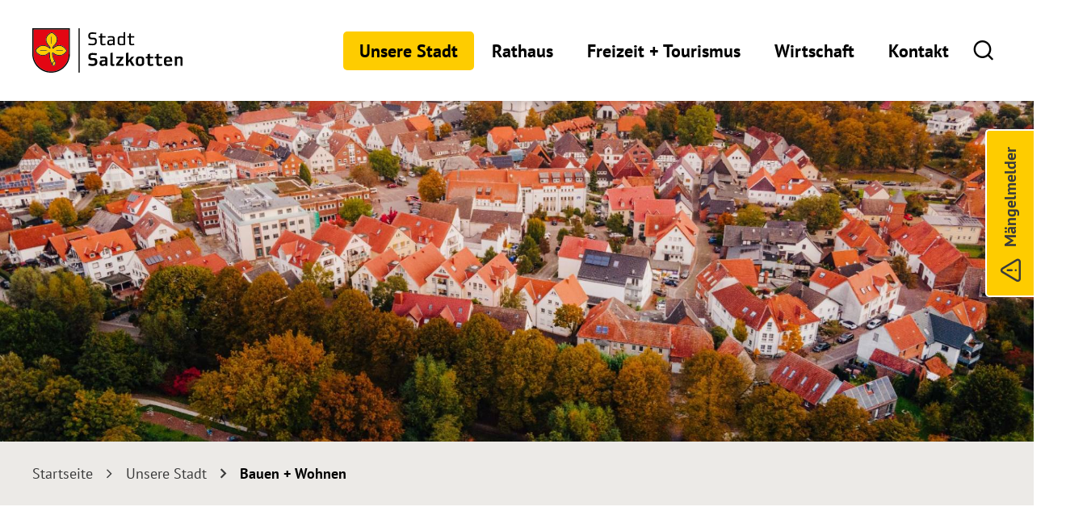

--- FILE ---
content_type: text/html; charset=utf-8
request_url: https://www.salzkotten.de/de/unsere-stadt/bauen-wohnen.php
body_size: 9355
content:
<!DOCTYPE html>
<html lang="de" class="pagestatus-init no-js no-weditor scrolled-top page_var40 object-default hasBlockRight project-de subdir-unsere-stadt navId-204956204956"><head><meta charset="UTF-8" /><title>Bauen + Wohnen - Stadt Salzkotten</title><!--
      Diese Seite wurde mit Weblication® CMS erstellt.
      Weblication® ist ein Produkt der Scholl Communications AG in 77694 Kehl.
      Weitere Informationen finden Sie unter https://www.weblication.de bzw. https://scholl.de.
    --><meta name="Description" content=""/><meta name="Keywords" content=""/><meta name="Robots" content="noarchive, index, noodp"/><meta name="viewport" content="width=device-width, initial-scale=1, user-scalable=0"/><meta name="referrer" content="same-origin"/><meta name="Generator" content="Weblication® CMS"/><!--[if IE]><meta http-equiv="x-ua-compatible" content="IE=edge" /><![endif]--><meta name="format-detection" content="telephone=no"/><meta property="og:image" content="https://www.salzkotten.de/de-wAssets/img/icons/home.svg"/><link rel="icon" href="/multi-wGlobal/wGlobal/layout/images/site-icons/favicon-stadt.png"/><link rel="apple-touch-icon-precomposed" sizes="54x54" href="/multi-wGlobal/wGlobal/layout/images/weblication/wThumbnails/apple-touch-icon-stadt-53ac0821ca60a2cgb63f4f3a9747e9c6.png"/><link rel="apple-touch-icon-precomposed" sizes="72x72" href="/multi-wGlobal/wGlobal/layout/images/weblication/wThumbnails/apple-touch-icon-stadt-53ac0821ca60a2cg052d81c51d9d8dbb.png"/><link rel="apple-touch-icon-precomposed" sizes="114x114" href="/multi-wGlobal/wGlobal/layout/images/weblication/wThumbnails/apple-touch-icon-stadt-53ac0821ca60a2cg7cfe2abed442fc4a.png"/><link rel="apple-touch-icon-precomposed" sizes="129x129" href="/multi-wGlobal/wGlobal/layout/images/weblication/wThumbnails/apple-touch-icon-stadt-53ac0821ca60a2cg7a3ad464e1d830ce.png"/><link rel="apple-touch-icon-precomposed" sizes="144x144" href="/multi-wGlobal/wGlobal/layout/images/weblication/wThumbnails/apple-touch-icon-stadt-53ac0821ca60a2cgc16bbb432ca6d1f1.png"/><link rel="apple-touch-icon-precomposed" href="/multi-wGlobal/wGlobal/layout/images/apple-touch-icon-stadt.png"/><script>document.documentElement.className = document.documentElement.className.replace('no-js', 'js');wNavidStandard='204956204956';wProjectPath='/de'; </script><link rel="stylesheet" href="/multi-wGlobal/wGlobal/layout/styles/optimized/design_f927784cd4bad62739681791b0e0abba.css?1751961101"/><script>var wCe = "8d0f62";</script>
        	
        	<script>
		       window.addEventListener('load', function(event) {
				  $('#scrollTopOuter, .pictureZoomer, .listEntriesPreviewInner div.listEntry, .listMoverBack, .listMoverForward').attr('role', 'button');
				  $('.wglErrorMessageInline').attr('role', 'alert');
				  
				  $('#scrollTopOuter').attr('title', 'Zum Anfang der Seite scrollen');
				  $('.pictureZoomer').attr('title', 'Bild vergrößern');
				  $('.listMoverBack').attr('title', 'vorheriges Bannerbild anzeigen');
				  $('.listMoverForward').attr('title', 'nächstes Bannerbild anzeigen');
				 
				 
				  $('.listEntriesPreviewInner').each(function(){
					  $(this).find('div.listEntry').each(function(i,item){
						var pos = i+1;
						$(this).attr('title', 'Bannerbild '+pos+' anzeigen');
					  });
				  });
				});
	        </script>
	        
	        </head><body><div class="blockAccessKeys"><a tabindex="-1" accesskey="c" class="navLevel navLevel1" href="#anchorContent" title="Zum Inhalt">Zum Inhalt<span style="font-weight:normal"> (Access key c)</span></a><a tabindex="-1" accesskey="h" class="navLevel navLevel1" href="#navigationMain" title="Zur Hauptnavigation">Zur Hauptnavigation<span style="font-weight:normal"> (Access key h)</span></a><a tabindex="-1" accesskey="u" class="navLevel navLevel1" href="#anchorNavSub" title="Zur Unternavigation">Zur Unternavigation<span style="font-weight:normal"> (Access key u)</span></a></div><script>confirmIfDnt = 'showOnlyDntInfo'; </script><div id="dntNotice" class="confirmBeforeTrack  blockPage"><div id="dntNoticeInner"><div><div id="dntNoticeCloser" onclick="closeDntNotice()"></div></div></div></div><div id="cookieNotice" class="confirmBeforeLoadExternRessources  blockPage"><div id="cookieNoticeInner"><div><div id="cookieNoticeCloser" onclick="closeCookieNotice()"></div><div class="elementSection elementSection_var0  elementSectionIfVisible_var0 elementSectionPadding_var10 elementSectionMargin_var0 elementSectionInnerWidth_var100 elementSectionBackgroundColor_var0"><div class="sectionInner"><div class="elementHeadline elementHeadline_var0  elementHeadlineLevel_varh3 elementHeadlineAlign_var0 elementHeadlineLevel_varh3 first-child" id="anchor_0521cace_Privatsphaere-Einstellung"><h3>Privatsphäre-Einstellung</h3></div><div class="elementText elementText_var0 "><p>Wir verwenden auf dieser Website Cookies, die für den Betrieb der Webseite notwendig sind und deshalb auch nicht abgewählt werden können. Wenn Sie wissen möchten, welche Cookies das sind, finden Sie diese einzeln im <a href="/de/datenschutz.php" target="_blank" rel="noopener">Datenschutz</a> aufgelistet. Unsere Webseite nutzt weiterhin externe Komponenten (Youtube-Videos, Google Maps, Google Analytics), die ebenfalls Cookies setzen. Durch das Laden externer Komponenten können Daten über Ihr Verhalten von Dritten gesammelt werden, weshalb wir Ihre Zustimmung benötigen. Ohne Ihre Erlaubnis kann es zu Einschränkungen bei Inhalt und Bedienung kommen. Detaillierte Informationen finden Sie in unserer <a href="/de/datenschutz.php" target="_blank" rel="noopener">Datenschutzerklärung</a>.</p></div><div id="cookieNoticeSelection"><div class="cookieNoticeSelectionEntry"><input type="checkbox" id="cookiesEssential" value="1" checked="checked" onclick="return false;"/><label for="cookiesEssential">Notwendige Cookies</label></div><div class="cookieNoticeSelectionEntry"><input type="checkbox" id="cookiesTracking" value="1"/><label for="cookiesTracking">Analyse-/Marketing Cookies</label></div><div class="cookieNoticeSelectionEntry"><input type="checkbox" id="loadExternRessources" value="1"/><label for="loadExternRessources">Externe Komponenten laden</label></div></div><button id="cookieNoticeAcceptCloser" onclick="document.getElementById('cookiesTracking').checked='true';document.getElementById('loadExternRessources').checked='true';wSavePrivacysettings()">Alles bestätigen</button><button id="cookieNoticeDeclineCloser" onclick="wSavePrivacysettings();" class="buttonReset">Auswahl bestätigen</button><!--
<div id="containerRememberDataSecurityPreferences"><input type="checkbox" id="rememberDataSecurityPreferences" value="1"/><label for="rememberDataSecurityPreferences">Diese Auswahl 30 Tage merken</label></div>
--><script>
  /*<![CDATA[*/

  if(document.cookie.indexOf('allowTracking=1') != -1){
    document.getElementById('cookiesTracking').checked = true;
  }

  if(document.cookie.indexOf('allowLoadExternRessources=1') != -1){
    document.getElementById('loadExternRessources').checked = true;    
  }

  wSavePrivacysettings = function(){

    var expires = !document.getElementById('rememberDataSecurityPreferences') || document.getElementById('rememberDataSecurityPreferences').checked ? ';expires='+(new Date(new Date().getTime() + 30 * 1000 * 60 * 60 * 24).toGMTString()) : '';
    if(jQuery('#bePanel').length != 0 && jQuery('#cookieNotice .elementInfo').length != 0){
      expires = '';
    }

    var allowTracking = document.getElementById('cookiesTracking').checked;
    var allowLoadExternRessources = document.getElementById('loadExternRessources').checked;

    document.cookie = 'allowTracking=' + (allowTracking ? '1' : '0') + ';path=/'+expires+';sameSite=lax';
    document.cookie = 'allowLoadExternRessources=' + (allowLoadExternRessources ? '1' : '0') + ';path=/'+expires+';sameSite=lax';
    document.cookie = 'hideCookieNotice'+(typeof(wCookieNoticeVar) != 'undefined' ? wCookieNoticeVar : '')+'=1;path=/'+expires+';sameSite=lax';

    if(!allowTracking){
      var domainMain = location.hostname.replace(/^.*\.([^\.]+\.\w+)$/, '$1');
      document.cookie = '_ga=;path=/;domain='+domainMain+';expires=Thu, 01 Jan 1970 00:00:01 GMT;sameSite=lax';
      document.cookie = '_gat=;path=/;domain='+domainMain+';expires=Thu, 01 Jan 1970 00:00:01 GMT;sameSite=lax';
      document.cookie = '_gid=;path=/;domain='+domainMain+';expires=Thu, 01 Jan 1970 00:00:01 GMT;sameSite=lax';
    }

    jQuery('#cookieNotice').slideUp();

    if(typeof wOnAfterSetPrivacysetting == 'function'){
      wOnAfterSetPrivacysetting();
    }

    if(allowLoadExternRessources){
      if(typeof wOnAfterAcceptExternalRessources == 'function'){
        wOnAfterAcceptExternalRessources();
      }
      else{
        document.location.reload(true);
      }
    }
    else{
      if(typeof wOnAfterDeclineExternalRessources == 'function'){
        wOnAfterDeclineExternalRessources();
      }
    }

    if(allowTracking){
      document.location.reload(true);
    }
  };
  /*]]>*/
</script></div></div></div></div></div><div id="blockPage"><div id="blockPageInner"><header id="blockHeader"><div id="blockHeaderMain"><div id="blockHeaderMainInner"><a id="logo" href="/de/" title="Zur Startseite"><img src="/multi-wGlobal/wGlobal/layout/images/logo.svg" alt="Logo der Einrichtung / zur Startseite"/></a><div id="searchBox"><div class="searchBoxContainer"><a class="searchBoxLabel" aria-label="Zur Suche" role="button" href="/de/suche.php" title="Zur Suche"><span>Suche</span></a></div></div><div id="navigationMain"><div title="Navigation öffnen" role="button" id="navigationMainToggler"><div>Navigation</div><div></div></div><nav><div><ul data-navlevel="1" data-embedmode=""><li class="open childs descendantSelected "><a href="/de/unsere-stadt/" title="Zur Seite &quot;Unsere Stadt&quot;">Unsere Stadt</a><span class="navpointToggler open"></span><ul data-navlevel="2"><li class="default "><a href="/de/aktuelles/news-und-presse.php" title="">News und Pressemitteilungen</a></li><li class="open childs "><a href="/de/unsere-stadt/stadtportrait.php" title="">Stadtportrait</a><span class="navpointToggler"></span><ul data-navlevel="3"><li class="default "><a href="/de/unsere-stadt/stadtportraet/fairtrade-town.php" title="">Fairtrade Town</a></li></ul></li><li class="open childs "><a href="/de/unsere-stadt/familie-jugend-bildung.php" title="">Familie, Jugend + Bildung</a><span class="navpointToggler"></span><ul data-navlevel="3"><li class="default "><a href="/de/unsere-stadt/familie-jugend-bildung/kinderbetreuung.php" title="">Kinderbetreuung</a></li><li class="default "><a href="/de/unsere-stadt/familie-jugend-bildung/jugendeinrichtungen.php" title="">Jugendeinrichtungen</a></li><li class="default "><a href="/de/unsere-stadt/familie-jugend-bildung-spielplaetze.php" title="Zur Seite &quot;Spielplätze&quot;">Spielplätze</a></li><li class="default "><a href="/de/unsere-stadt/familie-jugend-bildung-familienpass.php" title="Zur Seite &quot;Familienpass&quot;">Familienpass</a></li><li class="default "><a href="https://www.stadtbibliothek-salzkotten.de/" title="" target="_blank">Bibliothek</a></li><li class="default "><a href="/de/unsere-stadt/familie-jugend-bildung-buecherschrank.php" title="Zur Seite &quot;Bücherschrank&quot;">Bücherschrank</a></li><li class="default "><a href="/de/unsere-stadt/familie-jugend-bildung-buecherbus.php" title="Zur Seite &quot;Bücherbus&quot;">Bücherbus</a></li><li class="default "><a href="/de/unsere-stadt/familie-jugend-bildung/schulen.php" title="">Schulen</a></li><li class="default "><a href="/de/unsere-stadt/familie-jugend-bildung/vhs.php" title="">VHS</a></li></ul></li><li class="open childs "><a href="/de/unsere-stadt/soziales-gesellschaft.php" title="">Soziales + Gesellschaft</a><span class="navpointToggler"></span><ul data-navlevel="3"><li class="default "><a href="/de/unsere-stadt/soziales-gesellschaft-feuerwehr.php" title="">Feuerwehr</a></li><li class="default "><a href="/de/unsere-stadt/soziales-gesellschaft-soziale-einrichtungen-dienste.php" title="">Soziale Einrichtungen + Dienste</a></li><li class="default "><a href="/de/vereinsverzeichnis/" title="">Vereinsleben</a></li><li class="default "><a href="/de/unsere-stadt/soziales-und-gesellschaft/fluechtlingshilfe.php" title="Zur Seite &quot;Flüchtlingshilfe&quot;">Flüchtlingshilfe</a></li></ul></li><li class="open childs selected "><a href="/de/unsere-stadt/bauen-wohnen.php" title="">Bauen + Wohnen</a><span class="navpointToggler open"></span><ul data-navlevel="3"><li class="open childs "><a href="/de/unsere-stadt/bauen-und-wohnen/baugrundstuecke.php" title="">Baugrundstücke</a><span class="navpointToggler"></span><ul data-navlevel="4"><li class="default "><a href="/de/unsere-stadt/bauen-wohnen-baugrundstuecke-baugebiet-osterfeld.php" title="Zur Seite &quot;Baugebiet Osterfeld&quot;">Baugebiet Osterfeld</a></li></ul></li><li class="default "><a href="/de/unsere-stadt/bauen-und-wohnen/bauleitplanung.php" title="">Bauleitplanung</a></li><li class="default "><a href="/de/unsere-stadt/bauen-wohnen/laermaktionsplanung.php" title="Zur Seite &quot;Lärmaktionsplanung&quot;">Lärmaktionsplanung</a></li></ul></li><li class="open childs "><a href="/de/unsere-stadt/klimaschutz-und-mobilitaet.php" title="Zur Seite &quot;Klimaschutz + Mobilität&quot;">Klimaschutz + Mobilität</a><span class="navpointToggler"></span><ul data-navlevel="3"><li class="default "><a href="/de/unsere-stadt/klimaschutz-und-mobilitaet/foerderung.php" title="Zur Seite &quot;Förderprogramme&quot;">Förderprogramme</a></li><li class="default "><a href="/de/unsere-stadt/klimaschutz-und-mobilitaet/klimaschutz.php" title="Zur Seite &quot;Klimaschutz&quot;">Klimaschutz</a></li><li class="default "><a href="/de/unsere-stadt/klimaschutz-und-mobilitaet/mobilitaetskonzept.php" title="Zur Seite &quot;Mobilitätskonzept&quot;">Mobilitätskonzept</a></li><li class="default "><a href="/de/unsere-stadt/klimaschutz-und-mobilitaet/busfahren.php" title="Zur Seite &quot;Busfahren&quot;">Busfahren</a></li></ul></li><li class="open childs "><a href="/de/unsere-stadt/gesundheit.php" title="">Gesundheit</a><span class="navpointToggler"></span><ul data-navlevel="3"><li class="default "><a href="/de/unsere-stadt/gesundheit/krankenhaus.php" title="">Krankenhaus</a></li><li class="default "><a href="/de/unsere-stadt/gesundheit/notrufnummern.php" title="">Notrufnummern</a></li></ul></li><li class="default "><a href="/de/unsere-stadt/bauen-und-wohnen/ausschreibungen.php" title="">Aktuelle Ausschreibungen</a></li><li class="default "><a href="https://mein.salzkotten.de/detail/-/vr-bis-detail/einrichtung/10040/show" title="Zur Seite &quot;Stadtwerke&quot;" target="_blank">Stadtwerke</a></li><li class="default "><a href="https://mein.salzkotten.de/detail/-/vr-bis-detail/dienstleistung/12299/show" title="Zur Seite &quot;Abfallentsorgung&quot;" target="_blank">Abfallentsorgung</a></li></ul></li><li class="open childs "><a href="/de/rathaus/" title="Zur Seite &quot;Rathaus&quot;">Rathaus</a><span class="navpointToggler"></span><ul data-navlevel="2"><li class="default "><a href="https://amtsblatt.salzkotten.de" title="" target="_blank">Bekanntmachungen / Amtsblatt</a></li><li class="open childs "><a href="/de/rathaus/buergerservice.php" title="">Bürgerservice</a><span class="navpointToggler"></span><ul data-navlevel="3"><li class="default "><a href="/de/rathaus/buergerservice/servicezeiten.php" title="">Anschrift + Öffnungszeiten Rathaus</a></li><li class="default "><a href="/de/rathaus/buergerservice/verwaltungsgliederung.php" title="">Organisation der Stadtverwaltung</a></li><li class="default "><a href="/de/rathaus/buergerservice/online-termin.php" title="" target="_blank">Online Terminvergabe</a></li><li class="default "><a href="https://mein.salzkotten.de/" title="" target="_blank">Serviceportal mein.salzkotten.de</a></li></ul></li><li class="open childs "><a href="/de/rathaus/politik.php" title="Zur Seite &quot;Politik&quot;">Politik</a><span class="navpointToggler"></span><ul data-navlevel="3"><li class="default "><a href="/de/rathaus/politik/buergermeister.php" title="Zur Seite &quot;Bürgermeister&quot;">Bürgermeister</a></li><li class="default "><a href="https://rim.salzkotten.de/gremien/?__=UGhVM0hpd2NXNFdFcExjZY8CRkuLv15MdDw0wmSBgK0" title="Zur Seite &quot;Rat&quot;" target="_blank">Rat</a></li><li class="default "><a href="https://rim.salzkotten.de/gremien/?__=UGhVM0hpd2NXNFdFcExjZTcxSlgZLFqm2ZPyIIXmy-M" title="Zur Seite &quot;Ortsvorsteher&quot;" target="_blank">Ortsvorsteher</a></li><li class="default "><a href="https://rim.salzkotten.de/fraktionen" title="Zur Seite &quot;Fraktionen&quot;" target="_blank">Fraktionen</a></li><li class="default "><a href="https://rim.salzkotten.de/termine" title="Zur Seite &quot;Sitzungstermine&quot;" target="_blank">Sitzungstermine</a></li><li class="default "><a href="https://rim.salzkotten.de/recherche" title="Zur Seite &quot;Sitzungsarchiv&quot;" target="_blank">Sitzungsarchiv</a></li><li class="default "><a href="/de/rathaus/politik/korruptionsbekaempfung.php" title="Zur Seite &quot;Korruptionsbekämpfung&quot;">Korruptionsbekämpfung</a></li></ul></li><li class="open childs "><a href="/de/rathaus/wahlen.php" title="Zur Seite &quot;Wahlen&quot;">Wahlen</a><span class="navpointToggler"></span><ul data-navlevel="3"><li class="default "><a href="/de/rathaus/wahlen/Kommunalwahlen-2025.php" title="Zur Seite &quot;Kommunalwahlen 2025&quot;">Kommunalwahlen 2025</a></li><li class="default "><a href="/de/rathaus/wahlen-bundestagswahl-2025.php" title="Zur Seite &quot;Bundestagswahl 2025&quot;">Bundestagswahl 2025</a></li><li class="default "><a href="/de/rathaus/wahlen/ew2024.php" title="Zur Seite &quot;Europawahl 2024&quot;">Europawahl 2024</a></li><li class="default "><a href="/de/rathaus/wahlen/wahlergebnisse.php" title="Zur Seite &quot;Wahlergebnisse&quot;">Wahlergebnisse</a></li></ul></li><li class="open childs "><a href="/de/rathaus/haushalt-und-finanzen.php" title="Zur Seite &quot;Haushalt + Finanzen&quot;">Haushalt + Finanzen</a><span class="navpointToggler"></span><ul data-navlevel="3"><li class="default "><a href="/de/rathaus/haushalt-und-finanzen-e-rechnung.php" title="Zur Seite &quot;E-Rechnung&quot;">E-Rechnung</a></li></ul></li><li class="open childs "><a href="/de/rathaus/arbeitgeber-stadt.php" title="Zur Seite &quot;Arbeitgeber Stadt&quot;">Arbeitgeber Stadt</a><span class="navpointToggler"></span><ul data-navlevel="3"><li class="default "><a href="/de/rathaus/arbeitgeber-stadt/stellenausschreibungen.php" title="Zur Seite &quot;Stellenausschreibungen&quot;">Stellenausschreibungen</a></li><li class="default "><a href="/de/rathaus/arbeitgeber-stadt/ausbildung.php" title="Zur Seite &quot;Ausbildung&quot;">Ausbildung</a></li></ul></li><li class="default "><a href="/de/rathaus/ortsrecht.php" title="Zur Seite &quot;Ortsrecht&quot;">Ortsrecht</a></li></ul></li><li class="open childs "><a href="/de/freizeit-tourismus/" title="Zur Seite &quot;Freizeit + Tourismus&quot;">Freizeit + Tourismus</a><span class="navpointToggler"></span><ul data-navlevel="2"><li class="open childs "><a href="/de/freizeit-tourismus/kultur-unterhaltung.php" title="Zur Seite &quot;Kultur + Unterhaltung&quot;">Kultur + Unterhaltung</a><span class="navpointToggler"></span><ul data-navlevel="3"><li class="default "><a href="/de/freizeit-tourismus/kultur-unterhaltung-sehenswertes-in-und-um-salzkotten.php" title="Zur Seite &quot;Sehenswertes in und um Salzkotten&quot;">Sehenswertes in und um Salzkotten</a></li><li class="default "><a href="/de/freizeit-tourismus/kultur-unterhaltung-buergerhaeuser-und-veranstaltungsorte.php" title="Zur Seite &quot;Bürgerhäuser + Veranstaltungsorte&quot;">Bürgerhäuser + Veranstaltungsorte</a></li><li class="default "><a href="/de/Museen-und-Ausstellungen.php" title="Zur Seite &quot;Museen + Ausstellungen&quot;">Museen + Ausstellungen</a></li><li class="default "><a href="/de/freizeit-tourismus/kultur-unterhaltung/stadtfuehrungen.php" title="Zur Seite &quot;Stadtführungen&quot;">Stadtführungen</a></li><li class="default "><a href="/de/freizeit-tourismus/Digitale-Touren.php" title="Zur Seite &quot;Digitale Touren&quot;">Digitale Touren</a></li><li class="default "><a href="/de/freizeit-tourismus/Stadtfeste.php" title="Zur Seite &quot;Stadtfeste&quot;">Stadtfeste</a></li><li class="default "><a href="/de/freizeit-tourismus/Veranstaltungen.php" title="Zur Seite &quot;Veranstaltungen&quot;">Veranstaltungen</a></li><li class="default "><a href="/de/veranstaltungen/" title="Zur Seite &quot;Veranstaltungskalender&quot;">Veranstaltungskalender</a></li></ul></li><li class="open childs "><a href="/de/freizeit-tourismus/einkaufen-geniessen.php" title="Zur Seite &quot;Einkaufen + Genießen&quot;">Einkaufen + Genießen</a><span class="navpointToggler"></span><ul data-navlevel="3"><li class="default "><a href="/de/freizeit-tourismus/einkaufen-geniessen/stadtgutscheine.php" title="Zur Seite &quot;Stadtgutscheine&quot;">Stadtgutscheine</a></li><li class="default "><a href="/de/freizeit-tourismus/einkaufen-geniessen/wochenmarkt.php" title="Zur Seite &quot;Wochenmarkt&quot;">Wochenmarkt</a></li></ul></li><li class="default "><a href="/de/freizeit-tourismus/uebernachten.php" title="Zur Seite &quot;Übernachten&quot;">Übernachten</a></li><li class="open childs "><a href="/de/freizeit-tourismus/sportangebote.php" title="Zur Seite &quot;Sportangebote&quot;">Sportangebote</a><span class="navpointToggler"></span><ul data-navlevel="3"><li class="default "><a href="/de/freizeit-tourismus/sportangebote/Saelzer-Lagune.php" title="Zur Seite &quot;Sälzer Lagune&quot;">Sälzer Lagune</a></li><li class="default "><a href="/de/freizeit-tourismus/sportangebote/golfanlage.php" title="Zur Seite &quot;Golfanlage&quot;">Golfanlage</a></li><li class="default "><a href="/de/vereinsverzeichnis/?navid=429272429272&amp;categories%5B%5D=174310174310" title="Zur Seite &quot;Sportvereine&quot;">Sportvereine</a></li><li class="default "><a href="/de/freizeit-tourismus/sportangebote-wandern-radfahren.php" title="Zur Seite &quot;Radfahren&quot;">Radfahren</a></li></ul></li><li class="default "><a href="/de/freizeit-tourismus/einkaufen-geniessen-macher-merchandise.php" title="Zur Seite &quot;MACHER-Merchandise&quot;">MACHER-Merchandise</a></li></ul></li><li class="open childs "><a href="/de/wirtschaft/" title="Zur Seite &quot;Wirtschaft&quot;">Wirtschaft</a><span class="navpointToggler"></span><ul data-navlevel="2"><li class="open childs "><a href="/de/wirtschaft/wirtschaftsfoerderung.php" title="Zur Seite &quot;Wirtschaftsförderung&quot;">Wirtschaftsförderung</a><span class="navpointToggler"></span><ul data-navlevel="3"><li class="default "><a href="/de/wirtschaft/handlesflaechenkataster.php" title="Zur Seite &quot;Handelsflächenkataster&quot;">Handelsflächenkataster</a></li></ul></li><li class="default "><a href="/de/unternehmensverzeichnis/" title="Zur Seite &quot;Unternehmen&quot;">Unternehmen</a></li><li class="default "><a href="/de/wirtschaft/arbeiten/ausbildung.php" title="Zur Seite &quot;Ausbildungsplatzbörse&quot;">Ausbildungsplatzbörse</a></li></ul></li><li class="default "><a href="/de/kontakt/" title="Zur Seite &quot;Kontakt&quot;">Kontakt</a></li></ul><div id="megaDropdown"></div></div></nav></div><div id="blockHeaderMainContent"></div></div></div></header><main id="blockBody"><div id="blockBodyBefore"><div id="blockBodyBeforeInner"><div class="elementBox elementBox_var_gm2  isDarkBackground iconsInvers elementBoxPadding_var0 elementBoxHeight_var0 elementBoxBackgroundColor_var60" data-parallaxcontentminwidth="1023"><div class="boxInner"><div class="elementLink elementLink_var10"><a href="/de/maengelmelder/" class="warning" title="Dieser Link führt zum Mängelmelder"><span>Mängelmelder</span></a></div></div></div><div class="elementIncludeContentPage" id="pageContent3"><!--CONTENT:START--><div class="elementSection elementSection_var10000  elementSectionIfVisible_var0 elementSectionPadding_var0 elementSectionMargin_var0 elementSectionInnerWidth_var0"><div class="backgroundContainer backgroundImageContainer"><div data-responsivebackground="1" data-responsivebackgroundminwidth="769" data-backgroundimagemin="/de-wAssets/img/salzkotten/weblication/wThumbnails/211018_besimmazhiqi-5-bfdf1af92aaf2d0gab6b1e87e80fa2eb.jpg" data-backgroundimage="/de-wAssets/img/salzkotten/weblication/wThumbnails/bfdf1af92aaf2d0gc88759158c42aa13.jpg"></div></div><div class="sectionInner"></div></div><!--CONTENT:STOP--></div><div id="areaContent3Include" class="elementincludeContentCurrentObject"></div></div><div id="blockBodyBeforeAfter"><div id="navigationBreadcrumb"><div vocab="https://schema.org/" typeof="BreadcrumbList"><div property="itemListElement" typeof="ListItem"><a href="/de/" property="item" typeof="WebPage"><span property="name">Startseite</span></a><meta property="position" content="1"/></div><div property="itemListElement" typeof="ListItem"><a title="" href="/de/unsere-stadt/" property="item" typeof="WebPage"><span property="name">Unsere Stadt</span></a><meta property="position" content="2"/></div><div property="itemListElement" typeof="ListItem"><a title="" href="/de/unsere-stadt/bauen-wohnen.php" property="item" typeof="WebPage"><span property="name">Bauen + Wohnen</span></a><meta property="position" content="3"/></div></div></div></div></div><div id="blockBodyInner"><div id="blockMain"><div id="blockMainInner"><div id="blockContent"><div id="blockContentInner"><div id="anchorContent"><!--CONTENT:START--><div class="elementSection elementSection_var0  elementSectionIfVisible_var0 elementSectionPadding_var0 elementSectionMargin_var0 elementSectionInnerWidth_var0"><div class="sectionInner"><div class="elementHeadline elementHeadline_var0  elementHeadlineLevel_varh1 elementHeadlineAlign_var0 elementHeadlineLevel_varh1 first-child" id="anchor_ef740841_Bauen-und-Wohnen"><h1>Bauen und Wohnen</h1></div><div class="elementHeadline elementHeadline_var0  elementHeadlineLevel_varh3 elementHeadlineAlign_var0 elementHeadlineLevel_varh3" id="anchor_fc22a5ff_Salzkotten-----Alles--was-ich-brauche"><h3>"Salzkotten – Alles, was ich brauche"</h3></div><div class="elementText elementText_var0 "><p>Hier finden Sie in attraktiver Wohnlage mit ländlich strukturiertem Umfeld Ihr Wunschgrundstück, um den Traum vom Eigenheim zu verwirklichen. </p><p>Getreu dem Slogan "Salzkotten – Alles, was ich brauche" stellt die Stadt kontinuierlich Baugrundstücke zu günstigen Konditionen für den individuellen Wohnungsbau zur Verfügung. </p><p>Haben wir Ihr Interesse an einem Bauplatz in Salzkotten geweckt? Dann finden Sie hierzu alles Wissenswerte auf den folgenden Seiten im Bereich "Bauen und Wohnen".<br/></p></div><div class="elementHeadline elementHeadline_var0  elementHeadlineLevel_varauto elementHeadlineAlign_var0 elementHeadlineLevel_varh2" id="anchor_20a7c33b_Passende-News-und-Pressemitteilungen"><h2>Passende News und Pressemitteilungen</h2></div><div class="elementStandard elementContent elementList elementList-default elementList-default_var10" id="list_7a6c9de0"><!--wSearch:noindex--><ul data-welid="" class="listDefault listDefault_var10  listDefaultDate_var10 listDefaultTitle_var10 listDefaultDescription_var0 listDefaultThumbnail_var60 listDefaultBorder_var20 listDefaultLink_var10 listDefaultCols_var2 listGroup-content1 listEntries2"><li class="listEntry listEntryObject-news listEntryObject-news_var0" data-headlinefirstletter="G"><div class="listEntryInner clickable" title="Öffnet die Seite: &quot;Geförderter Mietwohnungsbau im Baugebiet Osterfeld in der Kernstadt Salzkotten&quot; im selben Fenster" onclick="wOpenURL(this.getAttribute('data-url'), this.getAttribute('data-target'), this.parentNode);return false;" data-url="/de/aktuelles/news-und-pressemeldungen/Gefoerderter-Mietwohnungsbau-im-Baugebiet-Osterfeld-in-der-Kernstadt-Salzkotten.php" data-category=""><div class="listEntryThumbnail"><picture title="Christian Hübner (Stadt Salzkotten), Bürgermeister Ulrich und der stellv. Bürgermeister Norbert Menke im Baugebiet Osterfelde" data-lazyloading="1" data-rwid="faabd1486286648c42a299797d0d4a7c"><source media="(min-width: 1260px)" srcset="data:image/svg+xml;charset=utf-8,%3Csvg%20xmlns%3D%22http%3A%2F%2Fwww.w3.org%2F2000%2Fsvg%22%20version%3D%221.1%22%20width%3D%22500%22%20height%3D%22333%22%3E%3C%2Fsvg%3E 380w" data-src="/de-wAssets/img/aktuelles/meldungen/2025/weblication/wThumbnails/dbc776b4-2a69be90@380w.jpg 380w, /de-wAssets/img/aktuelles/meldungen/2025/weblication/wThumbnails/dbc776b4-2a69be90@760w2x.jpg 760w " sizes="380px" type="image/jpeg"/><source media="(min-width: 1023px)" srcset="data:image/svg+xml;charset=utf-8,%3Csvg%20xmlns%3D%22http%3A%2F%2Fwww.w3.org%2F2000%2Fsvg%22%20version%3D%221.1%22%20width%3D%22500%22%20height%3D%22333%22%3E%3C%2Fsvg%3E 380w" data-src="/de-wAssets/img/aktuelles/meldungen/2025/weblication/wThumbnails/dbc776b4-2a69be90@380w.jpg 380w, /de-wAssets/img/aktuelles/meldungen/2025/weblication/wThumbnails/dbc776b4-2a69be90@760w2x.jpg 760w " sizes="380px" type="image/jpeg"/><source media="(min-width: 769px)" srcset="data:image/svg+xml;charset=utf-8,%3Csvg%20xmlns%3D%22http%3A%2F%2Fwww.w3.org%2F2000%2Fsvg%22%20version%3D%221.1%22%20width%3D%22291%22%20height%3D%22194%22%3E%3C%2Fsvg%3E 291w" data-src="/de-wAssets/img/aktuelles/meldungen/2025/weblication/wThumbnails/dbc776b4-2a69be90@291w.jpg 291w, /de-wAssets/img/aktuelles/meldungen/2025/weblication/wThumbnails/dbc776b4-2a69be90@582w2x.jpg 582w " sizes="291px" type="image/jpeg"/><source media="(min-width: 576px)" srcset="data:image/svg+xml;charset=utf-8,%3Csvg%20xmlns%3D%22http%3A%2F%2Fwww.w3.org%2F2000%2Fsvg%22%20version%3D%221.1%22%20width%3D%22194%22%20height%3D%22129%22%3E%3C%2Fsvg%3E 164w" data-src="/de-wAssets/img/aktuelles/meldungen/2025/weblication/wThumbnails/dbc776b4-2a69be90@164w.jpg 164w, /de-wAssets/img/aktuelles/meldungen/2025/weblication/wThumbnails/dbc776b4-2a69be90@328w2x.jpg 328w " sizes="164px" type="image/jpeg"/><source media="(min-width: 414px)" srcset="data:image/svg+xml;charset=utf-8,%3Csvg%20xmlns%3D%22http%3A%2F%2Fwww.w3.org%2F2000%2Fsvg%22%20version%3D%221.1%22%20width%3D%22194%22%20height%3D%22129%22%3E%3C%2Fsvg%3E 164w" data-src="/de-wAssets/img/aktuelles/meldungen/2025/weblication/wThumbnails/dbc776b4-2a69be90@164w.jpg 164w, /de-wAssets/img/aktuelles/meldungen/2025/weblication/wThumbnails/dbc776b4-2a69be90@328w2x.jpg 328w " sizes="164px" type="image/jpeg"/><source media="(max-width: 413px)" srcset="data:image/svg+xml;charset=utf-8,%3Csvg%20xmlns%3D%22http%3A%2F%2Fwww.w3.org%2F2000%2Fsvg%22%20version%3D%221.1%22%20width%3D%22383%22%20height%3D%22255.5%22%3E%3C%2Fsvg%3E 383w" data-src="/de-wAssets/img/aktuelles/meldungen/2025/weblication/wThumbnails/dbc776b4-2a69be90@383w.jpg 383w, /de-wAssets/img/aktuelles/meldungen/2025/weblication/wThumbnails/dbc776b4-2a69be90@766w2x.jpg 766w " sizes="383px" type="image/jpeg"/><img class="wglLazyLoadInit" src="data:image/svg+xml;charset=utf-8,%3Csvg%20xmlns%3D%22http%3A%2F%2Fwww.w3.org%2F2000%2Fsvg%22%20width%3D%221560%22%20height%3D%221040%22%20style%3D%22background-color%3Atransparent%22%3E%3C%2Fsvg%3E" data-src="/de-wAssets/img/aktuelles/meldungen/2025/weblication/wThumbnails/dbc776b4-2a69be90@ll.jpg" alt="Christian Hübner (Stadt Salzkotten), Bürgermeister Ulrich und der stellv. Bürgermeister Norbert Menke stehen im Baugebiet Osterfelde auf einem Weg, vor zwei Krähnen und halten das Expose in der Hand."/></picture></div><div class="listEntryDate">02.10.2025</div> <h4 class="listEntryTitle"><a href="/de/aktuelles/news-und-pressemeldungen/Gefoerderter-Mietwohnungsbau-im-Baugebiet-Osterfeld-in-der-Kernstadt-Salzkotten.php" title="Öffnet die Seite: &quot;Geförderter Mietwohnungsbau im Baugebiet Osterfeld in der Kernstadt Salzkotten&quot; im selben Fenster">Geförderter Mietwohnungsbau im Baugebiet Osterfeld in der Kernstadt Salzkotten</a></h4><div class="listEntryLink"><a href="/de/aktuelles/news-und-pressemeldungen/Gefoerderter-Mietwohnungsbau-im-Baugebiet-Osterfeld-in-der-Kernstadt-Salzkotten.php" title="Öffnet die Seite: &quot;Geförderter Mietwohnungsbau im Baugebiet Osterfeld in der Kernstadt Salzkotten&quot; im selben Fenster">Seite ansehen</a></div></div></li><li class="listEntry listEntryObject-news listEntryObject-news_var0" data-headlinefirstletter="2"><div class="listEntryInner clickable" title="Öffnet die Seite: &quot;25 Jahre Qualitätsmanagement: Stadtwerke Salzkotten erhalten Jubiläumsurkunde&quot; im selben Fenster" onclick="wOpenURL(this.getAttribute('data-url'), this.getAttribute('data-target'), this.parentNode);return false;" data-url="/de/aktuelles/news-und-pressemeldungen/25-Jahre-Qualitaetsmanagement-Stadtwerke-Salzkotten-erhalten-Jubilaeumsurkunde.php" data-category=""><div class="listEntryThumbnail"><picture data-lazyloading="1" data-rwid="faabd1486286648c42a299797d0d4a7c"><source media="(min-width: 1260px)" srcset="data:image/svg+xml;charset=utf-8,%3Csvg%20xmlns%3D%22http%3A%2F%2Fwww.w3.org%2F2000%2Fsvg%22%20version%3D%221.1%22%20width%3D%22380%22%20height%3D%22253%22%3E%3C%2Fsvg%3E 380w" data-src="/de-wAssets/img/aktuelles/meldungen/2025/weblication/wThumbnails/ff191ef1-2a69be90@380w.jpg 380w, /de-wAssets/img/aktuelles/meldungen/2025/weblication/wThumbnails/ff191ef1-2a69be90@760w2x.jpg 760w " sizes="380px" type="image/jpeg"/><source media="(min-width: 1023px)" srcset="data:image/svg+xml;charset=utf-8,%3Csvg%20xmlns%3D%22http%3A%2F%2Fwww.w3.org%2F2000%2Fsvg%22%20version%3D%221.1%22%20width%3D%22380%22%20height%3D%22253%22%3E%3C%2Fsvg%3E 380w" data-src="/de-wAssets/img/aktuelles/meldungen/2025/weblication/wThumbnails/ff191ef1-2a69be90@380w.jpg 380w, /de-wAssets/img/aktuelles/meldungen/2025/weblication/wThumbnails/ff191ef1-2a69be90@760w2x.jpg 760w " sizes="380px" type="image/jpeg"/><source media="(min-width: 769px)" srcset="data:image/svg+xml;charset=utf-8,%3Csvg%20xmlns%3D%22http%3A%2F%2Fwww.w3.org%2F2000%2Fsvg%22%20version%3D%221.1%22%20width%3D%22291%22%20height%3D%22194%22%3E%3C%2Fsvg%3E 291w" data-src="/de-wAssets/img/aktuelles/meldungen/2025/weblication/wThumbnails/ff191ef1-2a69be90@291w.jpg 291w, /de-wAssets/img/aktuelles/meldungen/2025/weblication/wThumbnails/ff191ef1-2a69be90@582w2x.jpg 582w " sizes="291px" type="image/jpeg"/><source media="(min-width: 576px)" srcset="data:image/svg+xml;charset=utf-8,%3Csvg%20xmlns%3D%22http%3A%2F%2Fwww.w3.org%2F2000%2Fsvg%22%20version%3D%221.1%22%20width%3D%22194%22%20height%3D%22129%22%3E%3C%2Fsvg%3E 164w" data-src="/de-wAssets/img/aktuelles/meldungen/2025/weblication/wThumbnails/ff191ef1-2a69be90@164w.jpg 164w, /de-wAssets/img/aktuelles/meldungen/2025/weblication/wThumbnails/ff191ef1-2a69be90@328w2x.jpg 328w " sizes="164px" type="image/jpeg"/><source media="(min-width: 414px)" srcset="data:image/svg+xml;charset=utf-8,%3Csvg%20xmlns%3D%22http%3A%2F%2Fwww.w3.org%2F2000%2Fsvg%22%20version%3D%221.1%22%20width%3D%22194%22%20height%3D%22129%22%3E%3C%2Fsvg%3E 164w" data-src="/de-wAssets/img/aktuelles/meldungen/2025/weblication/wThumbnails/ff191ef1-2a69be90@164w.jpg 164w, /de-wAssets/img/aktuelles/meldungen/2025/weblication/wThumbnails/ff191ef1-2a69be90@328w2x.jpg 328w " sizes="164px" type="image/jpeg"/><source media="(max-width: 413px)" srcset="data:image/svg+xml;charset=utf-8,%3Csvg%20xmlns%3D%22http%3A%2F%2Fwww.w3.org%2F2000%2Fsvg%22%20version%3D%221.1%22%20width%3D%22383%22%20height%3D%22255.5%22%3E%3C%2Fsvg%3E 383w" data-src="/de-wAssets/img/aktuelles/meldungen/2025/weblication/wThumbnails/ff191ef1-2a69be90@383w.jpg 383w, /de-wAssets/img/aktuelles/meldungen/2025/weblication/wThumbnails/ff191ef1-2a69be90@766w2x.jpg 766w " sizes="383px" type="image/jpeg"/><img class="wglLazyLoadInit" src="data:image/svg+xml;charset=utf-8,%3Csvg%20xmlns%3D%22http%3A%2F%2Fwww.w3.org%2F2000%2Fsvg%22%20width%3D%221875%22%20height%3D%221250%22%20style%3D%22background-color%3Atransparent%22%3E%3C%2Fsvg%3E" data-src="/de-wAssets/img/aktuelles/meldungen/2025/weblication/wThumbnails/ff191ef1-2a69be90@ll.jpg" alt="Freuen sich über die Jubiläumsurkunde (v. l.): Bürgermeister Ulrich Berger, Thomas Dresbur (stv. Betriebsleiter Stadtwerke), Martin Westermeier (Betriebsleiter Stadtwerke), Daniel Delgado Steuter (Leiter Bäderbetrieb), Günther Reimers (Auditor ESC Cert GmbH), Tobias Lenzmeier (Leiter Abwasserwerk), Volker Schrewe (Managementbeauftragter Stadtwerke), Daniel Menke (Leiter Wasserwerk) und Oliver Gerken (Finanzen Stadtwerke)"/></picture></div><div class="listEntryDate">01.10.2025</div> <h4 class="listEntryTitle"><a href="/de/aktuelles/news-und-pressemeldungen/25-Jahre-Qualitaetsmanagement-Stadtwerke-Salzkotten-erhalten-Jubilaeumsurkunde.php" title="Öffnet die Seite: &quot;25 Jahre Qualitätsmanagement: Stadtwerke Salzkotten erhalten Jubiläumsurkunde&quot; im selben Fenster">25 Jahre Qualitätsmanagement: Stadtwerke Salzkotten erhalten Jubiläumsurkunde</a></h4><div class="listEntryLink"><a href="/de/aktuelles/news-und-pressemeldungen/25-Jahre-Qualitaetsmanagement-Stadtwerke-Salzkotten-erhalten-Jubilaeumsurkunde.php" title="Öffnet die Seite: &quot;25 Jahre Qualitätsmanagement: Stadtwerke Salzkotten erhalten Jubiläumsurkunde&quot; im selben Fenster">Seite ansehen</a></div></div></li></ul><!--/wSearch:noindex--></div><div class="elementLink elementLink_var50"><a href="/de/aktuelles/news-und-presse.php?wFormAction=reset&amp;category%5B%5D=351946351946" class=""><span>alle Meldungen zum Thema "Bauen und Wohnen"</span></a></div><div class="elementHeadline elementHeadline_var0  elementHeadlineLevel_varauto elementHeadlineAlign_var0 elementHeadlineLevel_varh2" id="anchor_d0eda0e0_Passende-Veranstaltungen"><h2>Passende Veranstaltungen</h2></div><div class="elementStandard elementContent elementList elementList-default elementList-default_var10_gm2" id="list_e2761948"><!--wSearch:noindex--><div class="listNoFilesInfo"><p>Aktuell sind hier keine Einträge vorhanden. </p></div><!--/wSearch:noindex--></div><div class="elementLink elementLink_var50"><a href="https://www.salzkotten.de/de/veranstaltungen/?category%5B%5D=489165489165" class="extern" target="_blank" rel="noopener"><span>alle Veranstaltungen zum Thema "Bauen und Wohnen"</span></a></div></div></div><!--CONTENT:STOP--></div><div id="blockAfter"><div id="blockAfterInner"><!--CONTENT:START--><!--CONTENT:STOP--></div></div></div></div><aside id="blockRight"><div id="blockRightInner"><div class="elementIncludeContentPage" id="pageContent2"><!--CONTENT:START--><div class="elementIncludeGroup"><div class="elementBox elementBox_var0  isLightBackground iconsDefault elementBoxBackgroundColor_var80 elementBoxPadding_var20 elementBoxHeight_var0 elementBoxIfVisible_var161" data-parallaxcontentminwidth="1023"><div class="boxInner"><div class="elementStandard elementHeadline"><strong>Bauen + Wohnen</strong><h3>Themen</h3></div><div class="elementStandard elementContent elementSubmap elementSubmap_var0 "><div class="navigationSubmap navId-204956204956"><ul class="firstLevel"><li><a href="/de/unsere-stadt/bauen-und-wohnen/baugrundstuecke.php">Baugrundstücke</a></li><li><a href="/de/unsere-stadt/bauen-und-wohnen/bauleitplanung.php">Bauleitplanung</a></li><li><a href="/de/unsere-stadt/bauen-wohnen/laermaktionsplanung.php">Lärmaktionsplanung</a></li></ul></div></div></div></div></div><div class="elementBox elementBox_var0  isLightBackground iconsDefault elementBoxBackgroundColor_var30 elementBoxPadding_var20 elementBoxHeight_var0 elementBoxIfVisible_var161" data-parallaxcontentminwidth="1023"><div class="boxInner"><div class="elementStandard elementHeadline"><strong>Bauen + Wohnen</strong><h3>Zuständiger Fachdienst</h3></div><div class="elementText elementText_var0 "><p>In unserem Serviceportal erhalten Sie Infos zu Ansprechpersonen, Dienstleistungen und passenden Formularen.</p></div><div class="elementLink elementLink_var10"><a href="https://mein.salzkotten.de/" class="next" target="_blank" rel="noopener"><span>Zum Serviceportal "mein.salzkotten.de"</span></a></div></div></div><!--CONTENT:STOP--></div><div id="areaContent2Include" class="elementincludeContentCurrentObject"></div></div></aside></div></div></div></main><footer id="blockFooter"><div id="blockFooterInner"><div id="areaContent5Include" class="elementincludeContentCurrentObject"></div><div class="elementSection elementSection_var0  isLightBackground iconsDefault elementSectionIfVisible_var0 elementSectionPadding_var0 elementSectionMargin_var0 elementSectionInnerWidth_var0 elementSectionBackgroundColor_var30_gm1"><div class="sectionInner"><div class="elementStandard elementContent elementContainerStandard elementContainerStandard_var0 elementContainerStandardColumns elementContainerStandardColumns2 elementContainerStandardColumns_var3070reverseSingle elementContainerStandardPadding_var0"><div class="col col1"><div><div id="ccr_d6d1dd36" class="conditionalContainer hideIfViewport hideIfViewport_s_max"><div class="elementPicture elementPicture_var40 elementPictureTitle_var0 elementPictureSize_var0 elementPictureBorder_var0 elementPicturePosition_var0 elementPictureTarget_var0 elementPictureOptions_var_gm1 first-child last-child"><figure><picture title="Logo der Stadt Salzkotten" class="picture"><img src="/multi-wGlobal/wGlobal/layout/images/logo.svg" alt="Logo der Stadt Salzkotten" width="277px"/></picture></figure></div></div></div></div><div class="col col2"><div><div class="elementText elementText_var0  first-child last-child"><p class="alignRight"><a href="/de/kontakt/" title="Weiter zur Seite Kontakt">Kontakt</a> | <a href="/de/rathaus/buergerservice/servicezeiten.php" title="Weiter zur Seite &quot;Anschrift und Öffnungszeiten Rathaus&quot;">Servicezeiten</a> | <a href="/de/impressum.php" title="Weiter zum Impressum">Impressum</a> | <a href="/de/datenschutz.php" title="Weiter zum Datenschutz">Datenschutz</a> | <a href="/de/inhaltsverzeichnis.php" title="Weiter zum Inhaltsverzeichnis dieser Webseite">Sitemap</a><br/><a href="/de/barrierefreiheit.php" title="Weiter zur &quot;Erklärung zur Barrierefreiheit&quot;">Erklärung zur Barrierefreiheit</a> | <a href="/de/bedienungshilfen.php" title="Weiter zu den Bedienungshilfen zu dieser Webseite">Bedienungshilfen</a> | <a href="/de/login/login.php" title="Login ">Login</a></p></div></div></div></div></div></div></div></footer></div></div><div class="blockAccessKeys"><div id="navigationAccessKeys"><ul class="navLevel navLevel1 navLevel1space"><li class="navLevel navLevel1 sprungmarke"><a accesskey="c" class="navLevel1" href="#anchorContent" title="Zum Inhalt">Zum Inhalt<span style="font-weight:normal"> (Access key c)</span></a></li><li class="navLevel navLevel1 sprungmarke"><a accesskey="h" class="navLevel1" href="#navigationMain" title="Zur Hauptnavigation">Zur Hauptnavigation<span style="font-weight:normal"> (Access key h)</span></a></li><li class="navLevel navLevel1 sprungmarke"><a accesskey="u" class="navLevel1" href="#anchorNavSub" title="Zur Unternavigation">Zur Unternavigation<span style="font-weight:normal"> (Access key u)</span></a></li><li class="navLevel navLevel1 "><a accesskey="1" class="navLevel1" href="/de/" title="Startseite">Startseite<span style="font-weight:normal"> (Access key 1)</span></a></li><li class="navLevel navLevel1 "><a accesskey="3" class="navLevel1" href="/de/inhaltsverzeichnis.php" title="Inhaltsverzeichnis">Inhaltsverzeichnis<span style="font-weight:normal"> (Access key 3)</span></a></li><li class="navLevel navLevel1 "><a accesskey="4" class="navLevel1" href="/de/suche.php" title="Suche">Suche<span style="font-weight:normal"> (Access key 4)</span></a></li><li class="navLevel navLevel1 "><a accesskey="7" class="navLevel1" href="/de/datenschutz.php" title="Datenschutz">Datenschutz<span style="font-weight:normal"> (Access key 7)</span></a></li><li class="navLevel navLevel1 "><a accesskey="9" class="navLevel1" href="/de/kontakt/" title="Kontakt">Kontakt<span style="font-weight:normal"> (Access key 9)</span></a></li></ul></div></div><script>var wCe = "8d0f62";</script><script defer="defer" src="/multi-wGlobal/wGlobal/layout/scripts/optimized/6bf0a9cfd1aa801626b1f0a0c62b376e.js?250905114731"></script></body></html>


--- FILE ---
content_type: image/svg+xml
request_url: https://www.salzkotten.de/multi-wGlobal/wGlobal/layout/images/logo.svg
body_size: 10102
content:
<?xml version="1.0" encoding="utf-8"?>
<!-- Generator: Adobe Illustrator 25.2.1, SVG Export Plug-In . SVG Version: 6.00 Build 0)  -->
<svg version="1.1" id="Ebene_1" xmlns="http://www.w3.org/2000/svg" xmlns:xlink="http://www.w3.org/1999/xlink" x="0px" y="0px"
	 viewBox="0 0 719.3 213.1" style="enable-background:new 0 0 719.3 213.1;" xml:space="preserve">
<style type="text/css">
	.st0{fill:#E30613;}
	.st1{fill:#FFCC00;}
</style>
<g>
	<g>
		<path class="st0" d="M162.9,113.2c-8.3,11.7-19.4,18.1-32.1,18.6c-15.3,0.6-29.5-9.9-33-12.6c-0.1,0.3-0.2,0.8-0.2,1.4
			c-1.3,15.2,9.3,33.3,10.8,35.8c1,1.4,4,6.1,2.8,13.7c-1.4,9.2-7.9,11.9-11.6,10.7c-3.3-1.1-6.8-7.8-7.5-9.3
			c-1.9-3.2-5-10.2-6.7-15.8c-5-16.7-4.8-30.9-4.5-36.2l0-0.2c0.1-1-0.1-1.4-0.1-1.6c-0.2,0.1-0.7,0.3-1.4,1
			c-2.3,2.4-13.9,13.7-30.2,13.1c-18-0.7-28.8-13.2-32.6-18.6c-3.3-4.6-1.7-8.8-0.8-10c1.4-2.2,13.5-19.9,31-22
			c17.6-2.1,34.6,11,36.5,12.5c0,0,0.1,0,0.1,0.1c0.1,0.1,0.3,0.2,0.4,0.3c0-0.1,0-0.3,0-0.4l0-0.3c0-0.1-0.3-2.8-5-7.5
			C78.7,85.8,62,69.1,64.3,50.4c2.1-16.9,19.8-27.5,23.4-29.5c2.7-1.6,6.9-2.4,10.7,0.2c0.4,0.3,0.9,0.7,1.5,1
			c6.4,4.4,19.8,13.4,20.4,30.2c0.6,16.2-13.5,30.3-16.5,33.1c-3.5,4-4.8,6.6-4.8,7.7c0,0.1,0,0.3,0,0.4c0,0.2,0.1,0.6,0.2,0.9
			c0.2-0.1,0.5-0.3,0.7-0.5c1.5-1.5,15.2-15,32.9-12.9c17.6,2.1,29.6,19.9,31,22.1C164.9,105,166,109,162.9,113.2L162.9,113.2z
			 M5.4,5.5v118.7c0,46,37.9,83.5,84.4,83.5c46.5,0,84.4-37.5,84.4-83.5V5.5H5.4L5.4,5.5z"/>
		<path d="M0,0.1v124.1c0,49,40.3,88.9,89.8,88.9c49.5,0,89.8-39.9,89.8-88.9V0.1H0L0,0.1z M174.2,124.2c0,46-37.9,83.5-84.4,83.5
			c-46.5,0-84.4-37.5-84.4-83.5V5.5h168.8V124.2L174.2,124.2z"/>
	</g>
	<path d="M92,76.5C92,76.5,92,76.5,92,76.5c-0.6,0-1.1-0.8-1.7-2.5c-5.1-18.9,1.4-38.4,1.4-38.6v0c0.2-0.5,0.3-0.9,0.7-0.8
		c0.2,0,0.4,0.1,0.4,1.6c0,0.2-1.8,22.8-0.6,33.8C92.9,75.8,92.5,76.4,92,76.5L92,76.5L92,76.5z"/>
	<path d="M72.7,107.8c-0.1,0.3-0.3,0.5-1.7,0.5c-1,0-2.5-0.1-4.8-0.4c-11-1.4-33.6,0-33.9,0c-1.5,0-1.5-0.2-1.6-0.4
		c-0.1-0.3,0.3-0.5,0.8-0.7v0c0.2-0.1,19.8-6.2,38.7-0.8C72,106.7,72.8,107.3,72.7,107.8L72.7,107.8L72.7,107.8z"/>
	<path d="M149.3,107.8c-0.1,0.3-0.3,0.5-1.7,0.5c-1,0-2.5-0.1-4.8-0.4c-11-1.4-33.6,0-33.9,0c-1.5,0-1.5-0.2-1.6-0.4
		c-0.1-0.3,0.3-0.5,0.8-0.7v0c0.2-0.1,19.8-6.2,38.7-0.8C148.5,106.7,149.4,107.3,149.3,107.8L149.3,107.8L149.3,107.8z"/>
	<path class="st1" d="M101.1,178.7c2.9,0.7,6.2-2.8,7.5-7.9c1.3-5.1,0-9.8-2.9-10.5c-2.9-0.7-6.2,2.8-7.5,7.9
		C97,173.3,98.3,178,101.1,178.7L101.1,178.7L101.1,178.7z"/>
	<path class="st1" d="M149.3,107.8c-0.1,0.3-0.3,0.5-1.7,0.5c-1,0-2.5-0.1-4.8-0.4c-11-1.4-33.6,0-33.9,0c-1.5,0-1.5-0.2-1.6-0.4
		c-0.1-0.3,0.3-0.5,0.8-0.7v0c0.2-0.1,19.8-6.2,38.7-0.8C148.5,106.7,149.4,107.3,149.3,107.8L149.3,107.8z M92.8,36.1
		c0,0.2-1.8,22.8-0.6,33.8c0.7,5.8,0.3,6.4-0.2,6.5c0,0-0.1,0-0.1,0c-0.5,0-1-0.9-1.6-2.5c-5.1-18.9,1.4-38.4,1.4-38.6v0
		c0.2-0.5,0.3-0.9,0.7-0.8C92.6,34.6,92.9,34.6,92.8,36.1L92.8,36.1z M72.7,107.8c-0.1,0.3-0.3,0.5-1.7,0.5c-1,0-2.5-0.1-4.8-0.4
		c-11-1.4-33.6,0-33.9,0c-1.5,0-1.5-0.2-1.6-0.4c-0.1-0.3,0.3-0.5,0.8-0.7v0c0.2-0.1,19.8-6.2,38.7-0.8
		C72,106.7,72.8,107.3,72.7,107.8L72.7,107.8z M161.2,104.9c-1.3-2-12.6-18.7-28.8-20.7c-16.2-2-29,10.5-30.4,12
		c-0.5,0.5-2.4,2.2-4.1,1.3c-1.7-0.8-2-3.2-1.9-4.1c0,0,0-0.1,0-0.2c0-2.3,1.9-5.6,5.6-9.8c0,0,0.1-0.1,0.1-0.1
		c2.7-2.5,16.2-15.8,15.6-30.9c-0.6-15.3-13.1-23.8-19.1-27.8c-0.6-0.4-1.1-0.8-1.6-1.1c-2.6-1.8-5.5-1.3-7.4-0.1c0,0,0,0-0.1,0
		c-3.3,1.8-20,11.7-21.9,27.2c-1.1,8.7,2.6,17.1,5.9,22.6c3.7,6.3,7.7,10.4,7.8,10.4c5.3,5.4,5.8,8.8,5.8,9.4l0,0.2
		c0.2,1.6,0.3,3.6-1.1,4.3c-0.6,0.3-2,0.5-4.2-1.6c-2-1.6-18-13.9-34.2-11.9c-16.2,2-27.6,18.8-28.8,20.7c0,0,0,0,0,0
		c-0.1,0.2-1.8,2.9,0.8,6.6c3.5,5,13.6,16.7,30.2,17.3c15.1,0.6,25.9-10,28-12.2c0,0,0,0,0.1-0.1c0.6-0.5,2-1.9,3.6-1.9
		c0.1,0,0.3,0,0.4,0l0,0l0,0c0.1,0,0.2,0,0.3,0.1c0,0,0,0,0,0c0.1,0,0.2,0.1,0.3,0.1c2.1,1,2,3.6,1.9,4.6l0,0.2
		c-0.3,5.1-0.5,18.9,4.3,35.1c1.8,6.1,4.9,12.4,6.3,15c0.1-0.8,0.3-1.7,0.5-2.5c0.9-3.3,3-6.1,5.7-8c1-0.6,2.2-1.1,3.4-1.3
		c0.8-0.1,1.4,0,1.7,0.2c-1-1.7-12.8-21.1-11.4-37.8c0.2-2.5,0.9-4,2.1-4.5c0.1,0,0.2-0.1,0.3-0.1c0.1,0,0.1,0,0.2,0c0,0,0,0,0.1,0
		c0.6-0.1,1.2,0.1,1.8,0.6c0.6,0.5,15.6,13.1,31.7,12.5c10.5-0.4,19.8-5.2,27.1-14c0.4-0.5,0.9-1.1,1.3-1.6c0,0,0-0.1,0.1-0.1
		c0.4-0.5,0.8-1.1,1.2-1.7C163,107.9,161.4,105.1,161.2,104.9C161.3,104.9,161.2,104.9,161.2,104.9L161.2,104.9z"/>
	<path d="M160.5,111.5c-7.7,10.9-18,16.9-29.7,17.3c-16.1,0.6-31-11.9-31.7-12.5c-0.7-0.6-1.6-0.8-2.3-0.4c-1.2,0.5-1.9,2-2.1,4.5
		c-1.4,16.7,10.3,36.1,11.4,37.8c-0.4-0.2-0.9-0.3-1.7-0.2c-1.2,0.1-2.4,0.6-3.4,1.3c-2.8,1.9-4.9,4.7-5.7,8
		c-0.2,0.8-0.4,1.7-0.5,2.5c-1.5-2.6-4.5-8.9-6.3-15c-4.9-16.2-4.7-30-4.3-35.1l0-0.2c0.1-1,0.2-3.6-1.9-4.6
		c-0.4-0.2-0.7-0.2-1.1-0.2c-1.6,0-3.1,1.4-3.6,1.9c0,0,0,0-0.1,0.1c-2,2.1-12.9,12.8-28,12.2c-16.7-0.6-26.7-12.3-30.2-17.3
		c-2.6-3.6-0.9-6.4-0.8-6.6c0,0,0,0,0,0C19.7,103,31,86.2,47.2,84.2c16.2-2,32.2,10.3,34.2,11.9c2.3,2.1,3.6,1.9,4.2,1.6
		c1.4-0.7,1.3-2.7,1.1-4.3l0-0.2c0-0.6-0.6-3.9-5.8-9.4c0,0-4.1-4.1-7.8-10.4c-3.3-5.5-6.9-13.9-5.9-22.6
		c1.9-15.5,18.6-25.4,21.9-27.2c0,0,0,0,0.1,0c1.9-1.1,4.8-1.7,7.4,0.1c0.4,0.3,1,0.7,1.6,1.1c6,4.1,18.6,12.6,19.1,27.8
		c0.6,15-12.9,28.3-15.6,30.9c0,0-0.1,0.1-0.1,0.1c-3.7,4.2-5.6,7.4-5.6,9.8c0,0,0,0.1,0,0.2c-0.1,1,0.3,3.3,1.9,4.1
		c1.7,0.8,3.5-0.8,4.1-1.3c1.4-1.4,14.1-14,30.4-12c16.2,2,27.5,18.7,28.8,20.7c0,0,0,0,0,0C161.4,105.1,163,107.9,160.5,111.5
		L160.5,111.5z M108.6,170.8c-1.3,5.1-4.7,8.6-7.5,7.9c-2.9-0.7-4.1-5.4-2.9-10.5c1.3-5.1,4.7-8.6,7.5-7.9
		C108.7,161.1,109.9,165.8,108.6,170.8L108.6,170.8z M163.8,103.3c-1.4-2.1-13.4-19.9-31-22.1c-17.7-2.2-31.4,11.3-32.9,12.9
		c-0.2,0.2-0.5,0.4-0.7,0.5c-0.1-0.3-0.2-0.7-0.2-0.9c0-0.1,0-0.3,0-0.4c0-1.1,1.3-3.8,4.8-7.7c3-2.8,17.1-16.9,16.5-33.1
		c-0.6-16.8-14-25.9-20.4-30.2c-0.6-0.4-1.1-0.7-1.5-1c-3.8-2.7-8-1.9-10.7-0.2c-3.6,2-21.4,12.5-23.4,29.5
		C62,69.1,78.7,85.8,78.8,85.9c4.6,4.8,4.9,7.5,5,7.5l0,0.3c0,0.2,0,0.3,0,0.4c-0.1-0.1-0.3-0.2-0.4-0.3c0,0-0.1-0.1-0.1-0.1
		c-1.9-1.5-18.9-14.7-36.5-12.5c-17.5,2.1-29.5,19.8-31,22c-0.9,1.2-2.5,5.4,0.8,10c3.8,5.4,14.6,17.9,32.6,18.6
		c16.3,0.6,28-10.7,30.2-13.1c0.7-0.7,1.2-0.9,1.4-1c0.1,0.2,0.2,0.6,0.1,1.6l0,0.2c-0.3,5.3-0.6,19.4,4.5,36.2
		c1.7,5.6,4.8,12.6,6.7,15.8c0.8,1.5,4.2,8.2,7.5,9.3c3.6,1.2,10.1-1.5,11.6-10.7c1.2-7.6-1.8-12.3-2.8-13.7
		c-1.5-2.5-12.1-20.6-10.8-35.8c0-0.6,0.1-1.1,0.2-1.4c3.4,2.7,17.7,13.2,33,12.6c12.7-0.5,23.8-6.9,32.1-18.6
		C166,109,164.9,105,163.8,103.3L163.8,103.3z"/>
	<g>
		<rect x="221" width="5.5" height="213"/>
	</g>
	<path d="M310.6,159.7c0-11.9-5.9-16.7-17.4-16.7h-8c-5.4,0-6.5-2.2-6.5-6.2v-1.5c0-4.7,2-7.4,7.9-7.4h2.2c4.1,0,11.8,0.7,18.1,1.6
		l2-9.1c-5.5-0.9-14.7-1.8-21.1-1.8h-2c-11.2,0-18,5.9-18,16.7v1.8c0,9.8,4.2,16.1,15.4,16.1h7.3c6.5,0,9.1,1.4,9.1,7.7v2
		c0,5.8-3.5,8.7-11.6,8.7c-6.6,0-14-1.6-17.8-2.5l-2.9,9.2c5.2,1.4,12.9,2.7,20.8,2.7c15.1,0,22.5-6.6,22.5-17.3V159.7L310.6,159.7z
		 M348.4,169.5c-2.2,0.9-8,2.9-11.1,2.9c-3.4,0-4.9-1.4-4.9-4.3v-2.5c0-3.7,2-5.4,7.1-5.5c3.1-0.2,7.9-0.2,8.8-0.2V169.5
		L348.4,169.5z M359.3,180.3v-30.7c0-11.1-5.8-14.3-16.1-14.3c-5.4,0-11.9,0.5-19.4,1.8l2.1,8.5c3.4-0.7,11-1.6,15.5-1.6
		c5.9,0,6.9,1.8,6.9,5.6v3.1h-10c-10.8,0-16.8,4.8-16.8,13.8v3c0,6.8,4.6,11.6,13.1,11.6c4.9,0,9.3-1.2,15.3-3.8l1.1,3.1H359.3
		L359.3,180.3z M391.6,171.3c-1.4,0.3-3.6,0.8-4.5,0.8c-2.6,0-2.7-1.2-2.7-3.6v-51.9l-11,2.4v53c0,4.9,2.4,9.2,9.7,9.2
		c3,0,6.7-0.4,10-1.8L391.6,171.3L391.6,171.3z M436.1,180.3v-8.7h-22.5l21.4-28.2v-7.3h-33.8v8.6h20.4l-21.5,28.1v7.5H436.1
		L436.1,180.3z M458.9,165.2l6.1-6.2l11.7,21.3h12.9l-17.3-27.5l16.3-16.7h-13.1L458.9,155v-38.4l-11,2.4v61.4h11V165.2L458.9,165.2
		z M515.9,181c15.2,0,19-7.2,19-17.8v-10c0-10.6-3.8-17.9-19-17.9h-2c-15.2,0-19,7.2-19,17.9v10c0,10.6,3.8,17.8,19,17.8H515.9
		L515.9,181z M524,164.6c0,5.9-2,8.2-8.8,8.2h-0.4c-6.9,0-8.8-2.4-8.8-8.2v-12.7c0-5.9,2-8.2,8.8-8.2h0.4c6.9,0,8.8,2.4,8.8,8.2
		V164.6L524,164.6z M576.7,170.8c-2.8,0.8-7.2,1.5-9.7,1.5c-4,0-4.8-1.2-4.8-6v-21.6H578v-8.6h-15.8v-13.9l-11,2.2v11.7h-8.6v8.6
		h8.6v24.2c0,7.6,3.7,12.2,12.9,12.2c5.4,0,11.1-1.1,14.9-2.3L576.7,170.8L576.7,170.8z M619,170.8c-2.8,0.8-7.2,1.5-9.7,1.5
		c-4,0-4.8-1.2-4.8-6v-21.6h15.8v-8.6h-15.8v-13.9l-11,2.2v11.7H585v8.6h8.6v24.2c0,7.6,3.7,12.2,12.9,12.2c5.4,0,11.1-1.1,14.9-2.3
		L619,170.8L619,170.8z M665.8,169.7c-5,1.5-11.9,2.6-18.1,2.6c-5.4,0-7.4-1.8-7.4-6.7v-4.5h28.1v-8.8c0-10.7-5.3-17-17.7-17h-3.4
		c-12.7,0-17.9,6.3-17.9,16.9v13.2c0,11.6,6.2,15.6,18,15.6c9.2,0,17.7-2,21.1-3.3L665.8,169.7L665.8,169.7z M657.3,153.9h-17.1
		v-3.7c0-4.6,2.3-6.5,7.8-6.5h1.6c5.5,0,7.7,2,7.7,6.5V153.9L657.3,153.9z M719.3,180.3v-30c0-8.3-3.3-15-14.5-15
		c-5.5,0-10.5,2.2-14,3.8l-1.4-3.1h-8.1v44.2h11v-33.4c2.6-0.9,7.1-2.8,10.5-2.8c4.8,0,5.6,3,5.6,7.4v28.8H719.3L719.3,180.3z"/>
	<path d="M308.4,60.8c0-11.4-6-15.7-16.3-15.7h-8.5c-6.4,0-7.6-2.7-7.6-7.7v-1.4c0-5.7,2-9.3,9.1-9.3h1.6c3.8,0,11.4,0.7,18.3,1.6
		l1.7-7c-5.9-0.9-14.9-1.7-20.5-1.7h-1.8c-10.9,0-16.7,6.1-16.7,16.1v2.2c0,9.2,3.8,15,14,15h8.2c7.2,0,10.1,1.8,10.1,9.4v2.5
		c0,7.1-4,10.1-13.4,10.1c-5,0-13.3-1.3-17.2-2.4l-2.1,7.1c5.2,1.3,12.3,2.3,19.6,2.3c14.8,0,21.3-6.5,21.3-16.7V60.8L308.4,60.8z
		 M349,73.8c-2.6,0.8-7,1.5-9.4,1.5c-5.2,0-5.9-1.3-5.9-7.4V44.6H350v-6.5h-16.2V24.2l-8.2,1.8v12.2h-8.5v6.5h8.5v26
		c0,7.1,3.5,11.3,11.6,11.3c4.8,0,10-0.9,13.5-2.1L349,73.8L349,73.8z M385.5,71.8c-3.3,1.3-9.4,3.3-12.9,3.3
		c-4.3,0-6.2-1.4-6.2-5.2v-2c0-4.8,2.4-7,9.1-7h10V71.8L385.5,71.8z M393.7,81.2V51c0-10.6-5.6-13.6-15.2-13.6
		c-5.1,0-10.6,0.5-17.7,1.9l1.6,6.5c3.5-0.8,10.2-1.8,14.5-1.8c7.6,0,8.6,2.3,8.6,7.5v3.7h-11.4c-10.5,0-15.9,4.7-15.9,13.1v3
		c0,6.4,4.2,10.8,11.9,10.8c5,0,9.7-1.2,16.3-4.1l1.1,3.3H393.7L393.7,81.2z M435.9,39.3c-4.4-0.9-9-2-13.8-2
		c-11.8,0-14.4,6.9-14.4,15.5v14.3c0,10.8,5.9,14.8,16.2,14.8c8.2,0,16.7-1.5,20.1-2.6V17.8l-8.2,1.8V39.3L435.9,39.3z M435.9,74.2
		c-4.2,1-8,1.2-10.4,1.2c-7.6,0-9.5-2.3-9.5-8.4V53.4c0-5.6,0.9-9.3,7.8-9.3c3.7,0,8.5,0.9,12.1,1.8V74.2L435.9,74.2z M486.2,73.8
		c-2.6,0.8-7,1.5-9.3,1.5c-5.2,0-5.9-1.3-5.9-7.4V44.6h16.2v-6.5H471V24.2l-8.2,1.8v12.2h-8.5v6.5h8.5v26c0,7.1,3.5,11.3,11.6,11.3
		c4.8,0,10-0.9,13.5-2.1L486.2,73.8L486.2,73.8z"/>
</g>
</svg>
